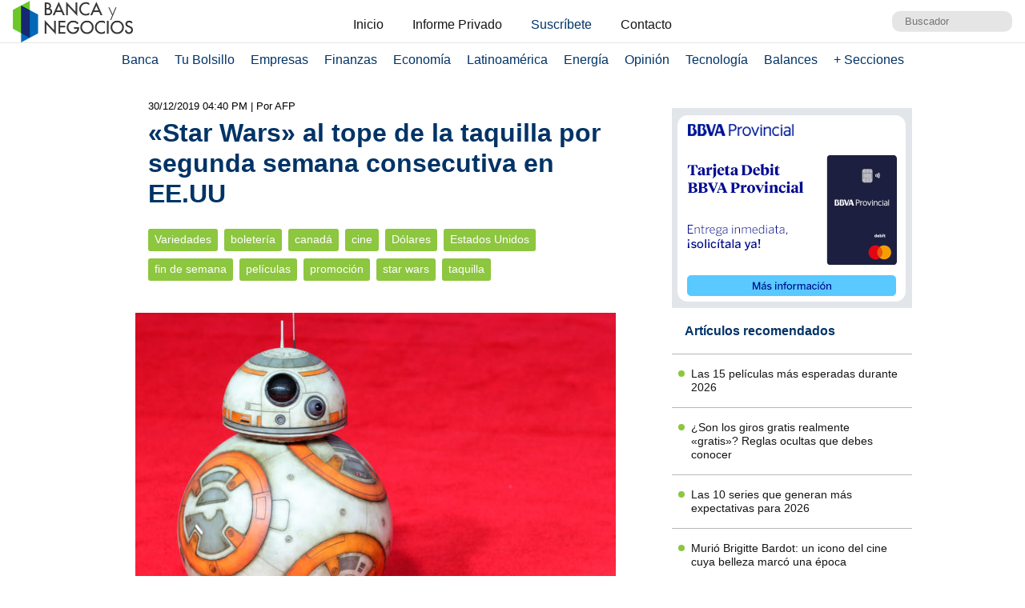

--- FILE ---
content_type: text/html; charset=UTF-8
request_url: https://www.bancaynegocios.com/get-ultimos-articulos-por-categoria/
body_size: 503
content:
[{"id":841832,"title":"Las 15 pel\u00edculas m\u00e1s esperadas durante 2026","url":"https:\/\/www.bancaynegocios.com\/las-15-peliculas-mas-esperadas-durante-2026\/"},{"id":841949,"title":"\u00bfSon los giros gratis realmente \u00abgratis\u00bb? Reglas ocultas que debes conocer","url":"https:\/\/www.bancaynegocios.com\/son-los-giros-gratis-realmente-gratis-reglas-ocultas-que-debes-conocer\/"},{"id":841708,"title":"Las 10 series que generan m\u00e1s expectativas para 2026","url":"https:\/\/www.bancaynegocios.com\/las-10-series-que-generan-mas-expectativas-para-2026\/"},{"id":841605,"title":"Muri\u00f3 Brigitte Bardot: un icono del cine cuya belleza marc\u00f3 una \u00e9poca","url":"https:\/\/www.bancaynegocios.com\/murio-brigitte-bardot-un-icono-del-cine-cuya-belleza-marco-una-epoca\/"},{"id":841092,"title":"#Atentos: Estos son algunos de los planes para el 24 de diciembre en Caracas","url":"https:\/\/www.bancaynegocios.com\/atentos-estos-son-algunos-de-los-planes-para-el-24-de-diciembre-en-caracas\/"},{"id":838535,"title":"Los Globos de Oro abren la temporada de premios 2025: Estas son las principales nominaciones","url":"https:\/\/www.bancaynegocios.com\/los-globos-de-oro-abren-la-temporada-de-premios-2025-estas-son-las-principales-nominaciones\/"}]

--- FILE ---
content_type: text/html; charset=UTF-8
request_url: https://www.bancaynegocios.com/get-articulos-mas-leidos/
body_size: 748
content:
<div class="list-items "> <article> <header> <h2 class="post-title"> <a href="https://www.bancaynegocios.com/reuters-dos-empresas-petroleras-europeas-solicitaron-licencias-a-eeuu-para-exportar-petroleo-venezolano/"> Reuters: Dos empresas petroleras europeas solicitaron licencias a EEUU para exportar petróleo venezolano </a> </h2> </header> </article> <article> <header> <h2 class="post-title"> <a href="https://www.bancaynegocios.com/reuters-presidenta-del-fmi-dice-que-estan-listos-para-ayudar-a-venezuela-cuando-los-accionistas-den-el-visto-bueno/"> Reuters: presidenta del FMI dice que están listos para ayudar a Venezuela cuando los accionistas den el visto bueno </a> </h2> </header> </article> <article> <header> <h2 class="post-title"> <a href="https://www.bancaynegocios.com/delcy-rodriguez-ingresos-por-acuerdos-energeticos-con-ee-uu-iran-a-dos-fondos-de-proteccion-social-e-infraestructura/"> Delcy Rodríguez: ingresos por acuerdos energéticos con EE.UU. irán a dos fondos de protección social e infraestructura </a> </h2> </header> </article> <article> <header> <h2 class="post-title"> <a href="https://www.bancaynegocios.com/econ-grisanti-implementan-plan-de-emergencia-para-venta-de-divisas-al-sector-privado/"> Econ. Grisanti: Implementan plan de emergencia para venta de divisas al sector privado </a> </h2> </header> </article> <article> <header> <h2 class="post-title"> <a href="https://www.bancaynegocios.com/presidenta-encargada-se-reunio-con-director-de-cia-para-abordar-temas-de-seguridad/"> Presidenta encargada se reunió con director de CIA para abordar temas de seguridad </a> </h2> </header> </article> </div><div class="list-items hide"> <article> <header> <h2 class="post-title"> <a href="https://www.bancaynegocios.com/reuters-dos-empresas-petroleras-europeas-solicitaron-licencias-a-eeuu-para-exportar-petroleo-venezolano/"> Reuters: Dos empresas petroleras europeas solicitaron licencias a EEUU para exportar petróleo venezolano </a> </h2> </header> </article> <article> <header> <h2 class="post-title"> <a href="https://www.bancaynegocios.com/reuters-presidenta-del-fmi-dice-que-estan-listos-para-ayudar-a-venezuela-cuando-los-accionistas-den-el-visto-bueno/"> Reuters: presidenta del FMI dice que están listos para ayudar a Venezuela cuando los accionistas den el visto bueno </a> </h2> </header> </article> <article> <header> <h2 class="post-title"> <a href="https://www.bancaynegocios.com/delcy-rodriguez-ingresos-por-acuerdos-energeticos-con-ee-uu-iran-a-dos-fondos-de-proteccion-social-e-infraestructura/"> Delcy Rodríguez: ingresos por acuerdos energéticos con EE.UU. irán a dos fondos de protección social e infraestructura </a> </h2> </header> </article> <article> <header> <h2 class="post-title"> <a href="https://www.bancaynegocios.com/reuters-venezuela-comienza-a-revertir-los-recortes-de-produccion-petrolera-a-medida-que-se-reanudan-las-exportaciones/"> Reuters: Venezuela comienza a revertir los recortes de producción petrolera a medida que se reanudan las exportaciones </a> </h2> </header> </article> <article> <header> <h2 class="post-title"> <a href="https://www.bancaynegocios.com/aumento-25-porciento-en-bolivares-pagan-bono-contra-la-guerra-economica-de-enero-a-empleados-publicos/"> Aumentó 25% en bolívares: Pagan bono «Contra la Guerra Económica» de enero a empleados públicos </a> </h2> </header> </article> </div><div class="list-items hide"> <article> <header> <h2 class="post-title"> <a href="https://www.bancaynegocios.com/reuters-dos-empresas-petroleras-europeas-solicitaron-licencias-a-eeuu-para-exportar-petroleo-venezolano/"> Reuters: Dos empresas petroleras europeas solicitaron licencias a EEUU para exportar petróleo venezolano </a> </h2> </header> </article> <article> <header> <h2 class="post-title"> <a href="https://www.bancaynegocios.com/reuters-presidenta-del-fmi-dice-que-estan-listos-para-ayudar-a-venezuela-cuando-los-accionistas-den-el-visto-bueno/"> Reuters: presidenta del FMI dice que están listos para ayudar a Venezuela cuando los accionistas den el visto bueno </a> </h2> </header> </article> <article> <header> <h2 class="post-title"> <a href="https://www.bancaynegocios.com/delcy-rodriguez-ingresos-por-acuerdos-energeticos-con-ee-uu-iran-a-dos-fondos-de-proteccion-social-e-infraestructura/"> Delcy Rodríguez: ingresos por acuerdos energéticos con EE.UU. irán a dos fondos de protección social e infraestructura </a> </h2> </header> </article> <article> <header> <h2 class="post-title"> <a href="https://www.bancaynegocios.com/reuters-venezuela-comienza-a-revertir-los-recortes-de-produccion-petrolera-a-medida-que-se-reanudan-las-exportaciones/"> Reuters: Venezuela comienza a revertir los recortes de producción petrolera a medida que se reanudan las exportaciones </a> </h2> </header> </article> <article> <header> <h2 class="post-title"> <a href="https://www.bancaynegocios.com/aumento-25-porciento-en-bolivares-pagan-bono-contra-la-guerra-economica-de-enero-a-empleados-publicos/"> Aumentó 25% en bolívares: Pagan bono «Contra la Guerra Económica» de enero a empleados públicos </a> </h2> </header> </article> </div>

--- FILE ---
content_type: text/html; charset=UTF-8
request_url: https://www.bancaynegocios.com/get-ultimos-articulos/
body_size: 631
content:
[{"id":845068,"title":"Ejecutivo nacional promete ingreso de divisas en bancos privados para el mercado cambiario","url":"https:\/\/www.bancaynegocios.com\/ejecutivo-nacional-promete-ingreso-de-divisas-en-bancos-privados-para-el-mercado-cambiario\/"},{"id":844963,"title":"D\u00f3lar oficial cerr\u00f3 la semana moderado en Bs.344,51 mientras el euro super\u00f3 los Bs.400","url":"https:\/\/www.bancaynegocios.com\/dolar-oficial-cerro-la-semana-moderado-en-bs-344con51-mientras-el-euro-supero-los-bs-400\/"},{"id":845043,"title":"Ejecutivo nacional anuncia tres nuevos ministros en los despachos de Comunicaci\u00f3n, Ecosocialismo y Transporte","url":"https:\/\/www.bancaynegocios.com\/ejecutivo-nacional-anuncia-tres-nuevos-ministros-en-los-despachos-de-comunicacion-ecosocialismo-y-transporte\/"},{"id":844978,"title":"Delcy Rodr\u00edguez anuncia que suscribi\u00f3 \u00abpor primera vez\u00bb un acuerdo de exportaci\u00f3n de gas licuado de petr\u00f3leo","url":"https:\/\/www.bancaynegocios.com\/delcy-rodriguez-anuncia-que-suscribio-por-primera-vez-un-acuerdo-de-exportacion-de-gas-licuado-de-petroleo\/"},{"id":844967,"title":"Wall Street termina en rojo una semana marcada por resultados y la Reserva Federal","url":"https:\/\/www.bancaynegocios.com\/wall-street-termina-en-rojo-una-semana-marcada-por-resultados-y-la-reserva-federal\/"},{"id":844948,"title":"Proyectan que producci\u00f3n nacional de cacao ser\u00e1 similar a la de 2025","url":"https:\/\/www.bancaynegocios.com\/proyectan-que-produccion-nacional-de-cacao-sera-similar-a-la-de-2025\/"}]